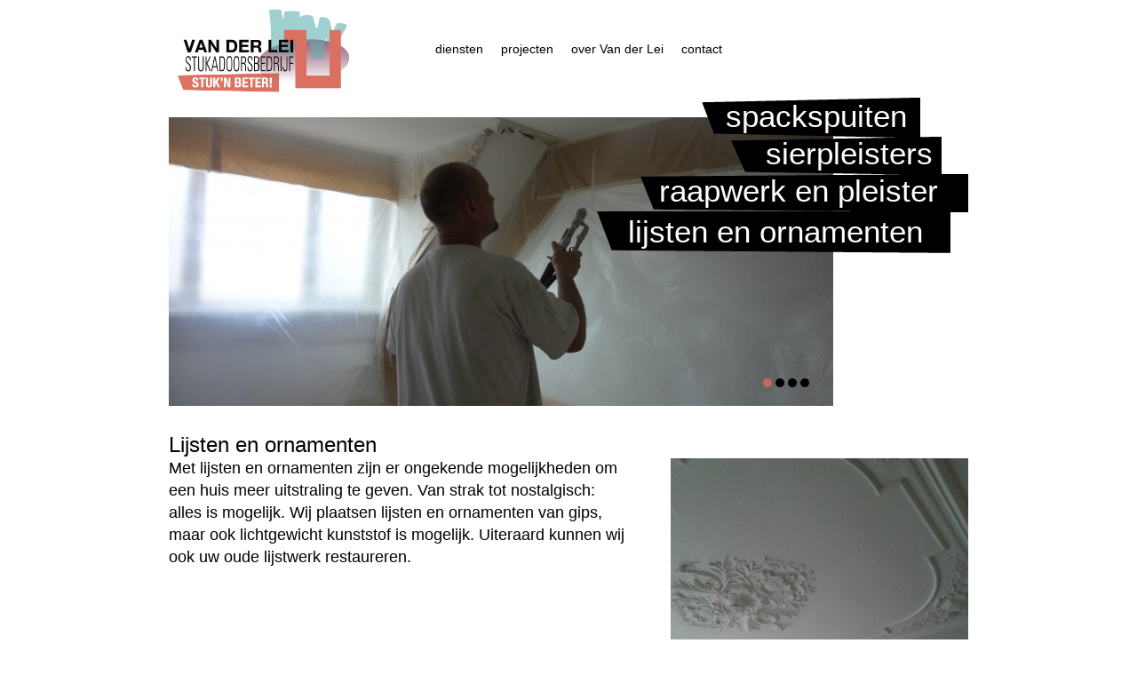

--- FILE ---
content_type: text/html; charset=UTF-8
request_url: http://www.stukadoorzwolle.nl/diensten/lijsten-en-ornamenten/
body_size: 3000
content:
<!DOCTYPE html>
<html lang="nl-NL" prefix="og: http://ogp.me/ns#">
<head>
	<meta name="viewport" content="width=device-width, initial-scale=1, maximum-scale=1, user-scalable=0">

	<meta charset="UTF-8" />

	<title>Lijsten en ornamenten - Stukadoorsbedrijf Zwolle H. van der Lei -  Stukadoorsbedrijf Zwolle H. van der Lei</title>

	<link rel="profile" href="http://gmpg.org/xfn/11" />
	<link rel="pingback" href="" />

	<script type="text/javascript" src="//use.typekit.net/vdw8jvu.js"></script>
	<script type="text/javascript">try{Typekit.load();}catch(e){}</script>

	
<!-- This site is optimized with the Yoast SEO plugin v3.0.7 - https://yoast.com/wordpress/plugins/seo/ -->
<link rel="canonical" href="http://www.stukadoorzwolle.nl/diensten/lijsten-en-ornamenten/" />
<meta property="og:locale" content="nl_NL" />
<meta property="og:type" content="article" />
<meta property="og:title" content="Lijsten en ornamenten - Stukadoorsbedrijf Zwolle H. van der Lei" />
<meta property="og:description" content="Met lijsten en ornamenten zijn er ongekende mogelijkheden om een huis meer uitstraling te geven. Van strak tot nostalgisch: alles is mogelijk. Wij plaatsen lijsten en ornamenten van gips, maar ook lichtgewicht kunststof is mogelijk. Uiteraard kunnen wij ook uw oude lijstwerk restaureren." />
<meta property="og:url" content="http://www.stukadoorzwolle.nl/diensten/lijsten-en-ornamenten/" />
<meta property="og:site_name" content="Stukadoorsbedrijf Zwolle H. van der Lei" />
<!-- / Yoast SEO plugin. -->

		<script type="text/javascript">
			window._wpemojiSettings = {"baseUrl":"https:\/\/s.w.org\/images\/core\/emoji\/72x72\/","ext":".png","source":{"concatemoji":"http:\/\/www.stukadoorzwolle.nl\/wp-includes\/js\/wp-emoji-release.min.js?ver=4.4.33"}};
			!function(e,n,t){var a;function i(e){var t=n.createElement("canvas"),a=t.getContext&&t.getContext("2d"),i=String.fromCharCode;return!(!a||!a.fillText)&&(a.textBaseline="top",a.font="600 32px Arial","flag"===e?(a.fillText(i(55356,56806,55356,56826),0,0),3e3<t.toDataURL().length):"diversity"===e?(a.fillText(i(55356,57221),0,0),t=a.getImageData(16,16,1,1).data,a.fillText(i(55356,57221,55356,57343),0,0),(t=a.getImageData(16,16,1,1).data)[0],t[1],t[2],t[3],!0):("simple"===e?a.fillText(i(55357,56835),0,0):a.fillText(i(55356,57135),0,0),0!==a.getImageData(16,16,1,1).data[0]))}function o(e){var t=n.createElement("script");t.src=e,t.type="text/javascript",n.getElementsByTagName("head")[0].appendChild(t)}t.supports={simple:i("simple"),flag:i("flag"),unicode8:i("unicode8"),diversity:i("diversity")},t.DOMReady=!1,t.readyCallback=function(){t.DOMReady=!0},t.supports.simple&&t.supports.flag&&t.supports.unicode8&&t.supports.diversity||(a=function(){t.readyCallback()},n.addEventListener?(n.addEventListener("DOMContentLoaded",a,!1),e.addEventListener("load",a,!1)):(e.attachEvent("onload",a),n.attachEvent("onreadystatechange",function(){"complete"===n.readyState&&t.readyCallback()})),(a=t.source||{}).concatemoji?o(a.concatemoji):a.wpemoji&&a.twemoji&&(o(a.twemoji),o(a.wpemoji)))}(window,document,window._wpemojiSettings);
		</script>
		<style type="text/css">
img.wp-smiley,
img.emoji {
	display: inline !important;
	border: none !important;
	box-shadow: none !important;
	height: 1em !important;
	width: 1em !important;
	margin: 0 .07em !important;
	vertical-align: -0.1em !important;
	background: none !important;
	padding: 0 !important;
}
</style>
<link rel='stylesheet' id='nivo-slider-css'  href='http://www.stukadoorzwolle.nl/wp-content/themes/vanderlei.wordpress.theme/assets/js/nivo-slider/nivo-slider.css?ver=4.4.33' type='text/css' media='all' />
<link rel='stylesheet' id='main-styles-css'  href='http://www.stukadoorzwolle.nl/wp-content/themes/vanderlei.wordpress.theme/assets/stylesheets/style.css?ver=4.4.33' type='text/css' media='all' />
<!-- This site uses the Google Analytics by Yoast plugin v5.4.6 - Universal enabled - https://yoast.com/wordpress/plugins/google-analytics/ -->
<script type="text/javascript">
	(function(i,s,o,g,r,a,m){i['GoogleAnalyticsObject']=r;i[r]=i[r]||function(){
		(i[r].q=i[r].q||[]).push(arguments)},i[r].l=1*new Date();a=s.createElement(o),
		m=s.getElementsByTagName(o)[0];a.async=1;a.src=g;m.parentNode.insertBefore(a,m)
	})(window,document,'script','//www.google-analytics.com/analytics.js','__gaTracker');

	__gaTracker('create', 'UA-37559853-4', 'auto');
	__gaTracker('set', 'forceSSL', true);
	__gaTracker('send','pageview');

</script>
<!-- / Google Analytics by Yoast -->
<script type='text/javascript' src='http://www.stukadoorzwolle.nl/wp-includes/js/jquery/jquery.js?ver=1.11.3'></script>
<script type='text/javascript' src='http://www.stukadoorzwolle.nl/wp-includes/js/jquery/jquery-migrate.min.js?ver=1.2.1'></script>
<link rel='https://api.w.org/' href='http://www.stukadoorzwolle.nl/wp-json/' />
<link rel="EditURI" type="application/rsd+xml" title="RSD" href="http://www.stukadoorzwolle.nl/xmlrpc.php?rsd" />
<link rel="wlwmanifest" type="application/wlwmanifest+xml" href="http://www.stukadoorzwolle.nl/wp-includes/wlwmanifest.xml" /> 
<meta name="generator" content="WordPress 4.4.33" />
<link rel='shortlink' href='http://www.stukadoorzwolle.nl/?p=19' />
<link rel="alternate" type="application/json+oembed" href="http://www.stukadoorzwolle.nl/wp-json/oembed/1.0/embed?url=http%3A%2F%2Fwww.stukadoorzwolle.nl%2Fdiensten%2Flijsten-en-ornamenten%2F" />
<link rel="alternate" type="text/xml+oembed" href="http://www.stukadoorzwolle.nl/wp-json/oembed/1.0/embed?url=http%3A%2F%2Fwww.stukadoorzwolle.nl%2Fdiensten%2Flijsten-en-ornamenten%2F&#038;format=xml" />
</head>

<body class="page page-id-19 page-child parent-pageid-6 page-template page-template-diensten page-template-diensten-php">

<div class="outer-wrapper">
	<div class="header-wrapper">
		<div class="logo">
			<a href="http://www.stukadoorzwolle.nl" title="Lijsten en ornamenten - Stukadoorsbedrijf Zwolle H. van der Lei -  Stukadoorsbedrijf Zwolle H. van der Lei"><img src="http://www.stukadoorzwolle.nl/wp-content/themes/vanderlei.wordpress.theme/assets/images/vanderlei-logo-payoff.png" alt="Lijsten en ornamenten - Stukadoorsbedrijf Zwolle H. van der Lei -  Stukadoorsbedrijf Zwolle H. van der Lei" /></a>
		</div>
		<div class="main-menu-wrapper"><ul id="menu-menu-1" class="menu"><li id="menu-item-46" class="menu-item menu-item-type-post_type menu-item-object-page current-page-ancestor menu-item-46"><a href="http://www.stukadoorzwolle.nl/">diensten</a></li>
<li id="menu-item-55" class="menu-item menu-item-type-post_type menu-item-object-page menu-item-55"><a href="http://www.stukadoorzwolle.nl/projecten/">projecten</a></li>
<li id="menu-item-54" class="menu-item menu-item-type-post_type menu-item-object-page menu-item-54"><a href="http://www.stukadoorzwolle.nl/van-der-lei/">over Van der Lei</a></li>
<li id="menu-item-53" class="menu-item menu-item-type-post_type menu-item-object-page menu-item-53"><a href="http://www.stukadoorzwolle.nl/contact/">contact</a></li>
</ul></div>	</div>		<div class="diensten-wrapper">
			<div id="slider" class="nivoSlider diensten-slider">
				<img src='http://www.stukadoorzwolle.nl/wp-content/uploads/2014/04/spackspuiten-748x325.jpg' alt='' /><img src='http://www.stukadoorzwolle.nl/wp-content/uploads/2014/04/pleisterwerkopzetten-748x325.jpg' alt='' /><img src='http://www.stukadoorzwolle.nl/wp-content/uploads/2014/04/sierpleisterspachtelputz-opzetten-748x325.jpg' alt='' /><img src='http://www.stukadoorzwolle.nl/wp-content/uploads/2014/04/sierpleisterspachtelputz-structuren-748x325.jpg' alt='' />			</div>
			<div class="diensten-menu-wrapper">
				<div class="dienst-1"><a href='http://www.stukadoorzwolle.nl/diensten/spackspuiten/' title='Spackspuiten'>Spackspuiten</a></div>
				<div class="dienst-2"><a href='http://www.stukadoorzwolle.nl/diensten/sierpleisters/' title='Sierpleisters'>Sierpleisters</a></div>
				<div class="dienst-3"><a href='http://www.stukadoorzwolle.nl/diensten/raapwerk-en-pleister/' title='Raapwerk en pleister'>Raapwerk en pleister</a></div>
				<div class="dienst-4"><a href='http://www.stukadoorzwolle.nl/diensten/lijsten-en-ornamenten/' title='Lijsten en ornamenten'>Lijsten en ornamenten</a></div>
			</div>
		</div>
		<div class="main-content-wrapper">
			<div class="col-left">
				<h1>Lijsten en ornamenten</h1>
				<p>Met lijsten en ornamenten zijn er ongekende mogelijkheden om een huis meer uitstraling te geven. Van strak tot nostalgisch: alles is mogelijk. Wij plaatsen lijsten en ornamenten van gips, maar ook lichtgewicht kunststof is mogelijk. Uiteraard kunnen wij ook uw oude lijstwerk restaureren.</p>
			</div>
			<div class="col-right">
				<img src='http://www.stukadoorzwolle.nl/wp-content/uploads/2014/03/lijsten-en-ornamenten-335x446.jpg' alt='' />			</div>
		</div>
			<div class="footer-wrapper">
		<p>06 147 734 02   |   <a href="http://www.stukadoorzwolle.nl">stukadoorzwolle.nl</a>   |   <a href="mailto:info@stukadoorzwolle.nl">info@stukadoorzwolle.nl</a>   |   Vechtstraat 44   |   8021 AX  |   Zwolle</p>
	</div>
</div>
<script type='text/javascript' src='http://www.stukadoorzwolle.nl/wp-content/themes/vanderlei.wordpress.theme/assets/js/nivo-slider/jquery.nivo.slider.pack.js?ver=3.2'></script>
<script type='text/javascript' src='http://www.stukadoorzwolle.nl/wp-content/themes/vanderlei.wordpress.theme/assets/js/app.js?ver=1'></script>
<script type='text/javascript' src='http://www.stukadoorzwolle.nl/wp-includes/js/wp-embed.min.js?ver=4.4.33'></script>

<script type="text/javascript">
	jQuery(function(){
		App.init();
	});
</script>

</body>
</html>

--- FILE ---
content_type: text/css
request_url: http://www.stukadoorzwolle.nl/wp-content/themes/vanderlei.wordpress.theme/assets/stylesheets/style.css?ver=4.4.33
body_size: 2645
content:
/* line 17, ../../../../../../../../../../Ruby200-x64/lib/ruby/gems/2.0.0/gems/compass-0.12.2/frameworks/compass/stylesheets/compass/reset/_utilities.scss */
html, body, div, span, applet, object, iframe,
h1,
.gform_wrapper .gsection .gfield_label,
.gform_wrapper h2.gsection_title,
.gform_wrapper h3.gform_title, h2, h3, h4, h5, h6, p, blockquote, pre,
a, abbr, acronym, address, big, cite, code,
del, dfn, em, img, ins, kbd, q, s, samp,
small, strike, strong, sub, sup, tt, var,
b, u, i, center,
dl, dt, dd, ol, ul, li,
fieldset, form, label, legend,
table, caption, tbody, tfoot, thead, tr, th, td,
article, aside, canvas, details, embed,
figure, figcaption, footer, header, hgroup,
menu, nav, output, ruby, section, summary,
time, mark, audio, video {
  margin: 0;
  padding: 0;
  border: 0;
  font: inherit;
  font-size: 100%;
  vertical-align: baseline;
}

/* line 22, ../../../../../../../../../../Ruby200-x64/lib/ruby/gems/2.0.0/gems/compass-0.12.2/frameworks/compass/stylesheets/compass/reset/_utilities.scss */
html {
  line-height: 1;
}

/* line 24, ../../../../../../../../../../Ruby200-x64/lib/ruby/gems/2.0.0/gems/compass-0.12.2/frameworks/compass/stylesheets/compass/reset/_utilities.scss */
ol, ul {
  list-style: none;
}

/* line 26, ../../../../../../../../../../Ruby200-x64/lib/ruby/gems/2.0.0/gems/compass-0.12.2/frameworks/compass/stylesheets/compass/reset/_utilities.scss */
table {
  border-collapse: collapse;
  border-spacing: 0;
}

/* line 28, ../../../../../../../../../../Ruby200-x64/lib/ruby/gems/2.0.0/gems/compass-0.12.2/frameworks/compass/stylesheets/compass/reset/_utilities.scss */
caption, th, td {
  text-align: left;
  font-weight: normal;
  vertical-align: middle;
}

/* line 30, ../../../../../../../../../../Ruby200-x64/lib/ruby/gems/2.0.0/gems/compass-0.12.2/frameworks/compass/stylesheets/compass/reset/_utilities.scss */
q, blockquote {
  quotes: none;
}
/* line 103, ../../../../../../../../../../Ruby200-x64/lib/ruby/gems/2.0.0/gems/compass-0.12.2/frameworks/compass/stylesheets/compass/reset/_utilities.scss */
q:before, q:after, blockquote:before, blockquote:after {
  content: "";
  content: none;
}

/* line 32, ../../../../../../../../../../Ruby200-x64/lib/ruby/gems/2.0.0/gems/compass-0.12.2/frameworks/compass/stylesheets/compass/reset/_utilities.scss */
a img {
  border: none;
}

/* line 116, ../../../../../../../../../../Ruby200-x64/lib/ruby/gems/2.0.0/gems/compass-0.12.2/frameworks/compass/stylesheets/compass/reset/_utilities.scss */
article, aside, details, figcaption, figure, footer, header, hgroup, menu, nav, section, summary {
  display: block;
}

/* line 1, ../sass/_global.sass */
body {
  font-size: 18px;
  font-family: "proxima-nova", sans-serif;
  font-weight: 400;
  line-height: 25px;
  color: black;
}

/* line 8, ../sass/_global.sass */
strong, b {
  font-weight: 700;
}

/* line 11, ../sass/_global.sass */
em, i {
  font-style: italic;
}

/* line 14, ../sass/_global.sass */
a:link, a:active, a:visited {
  color: #c6665c;
  text-decoration: underline;
}

/* line 17, ../sass/_global.sass */
a:hover {
  text-decoration: none;
}

/* line 19, ../sass/_global.sass */
.float-right {
  float: right !important;
}

/* line 21, ../sass/_global.sass */
.margin-top {
  margin-top: 30px;
}

/* line 23, ../sass/_global.sass */
.margin-top-half {
  margin-top: 15px;
}

/* line 25, ../sass/_global.sass */
h1, .gform_wrapper .gsection .gfield_label, .gform_wrapper h2.gsection_title, .gform_wrapper h3.gform_title {
  color: black;
  font-size: 24px;
  font-weight: 400;
  line-height: 28.8px;
}

/* line 31, ../sass/_global.sass */
p {
  padding: 0 0 25px 0;
}

/* line 33, ../sass/_global.sass */
ul, ol {
  padding: 0 0 25px 0;
  margin-left: 30px;
}

/* line 36, ../sass/_global.sass */
ul li {
  list-style-type: disc;
}

/* line 38, ../sass/_global.sass */
ol li {
  list-style-type: decimal;
}

/* line 41, ../sass/_global.sass */
form {
  padding: 0;
}
/* line 43, ../sass/_global.sass */
form input[type="submit"] {
  margin: 0;
  padding: 0 20px;
  background: #c6665c;
  background-image: -webkit-gradient(linear, 50% 0%, 50% 100%, color-stop(0%, #c6665c), color-stop(100%, #bf5449));
  background-image: -webkit-linear-gradient(#c6665c, #bf5449);
  background-image: -moz-linear-gradient(#c6665c, #bf5449);
  background-image: -o-linear-gradient(#c6665c, #bf5449);
  background-image: linear-gradient(#c6665c, #bf5449);
  font-family: "proxima-nova", sans-serif;
  font-size: 14px;
  color: white;
  height: 35px;
  line-height: 35px;
  outline: 0;
  border: #b1493e;
  cursor: pointer;
  -webkit-border-radius: 3px;
  -moz-border-radius: 3px;
  -ms-border-radius: 3px;
  -o-border-radius: 3px;
  border-radius: 3px;
}
/* line 59, ../sass/_global.sass */
form input[type="submit"]:hover {
  background: #cd786f;
  background-image: -webkit-gradient(linear, 50% 0%, 50% 100%, color-stop(0%, #cd786f), color-stop(100%, #c6665c));
  background-image: -webkit-linear-gradient(#cd786f, #c6665c);
  background-image: -moz-linear-gradient(#cd786f, #c6665c);
  background-image: -o-linear-gradient(#cd786f, #c6665c);
  background-image: linear-gradient(#cd786f, #c6665c);
}
/* line 62, ../sass/_global.sass */
form textarea {
  margin: 0;
  padding: 5px;
  outline: none;
  border: 1px solid #dddddd;
  font-family: "proxima-nova", sans-serif;
  font-size: 14px;
  -webkit-border-radius: 3px;
  -moz-border-radius: 3px;
  -ms-border-radius: 3px;
  -o-border-radius: 3px;
  border-radius: 3px;
  color: #555555;
}

/* line 72, ../sass/_global.sass */
form input[type="text"], form input[type="password"], .gform_wrapper form input[type="text"], .gform_wrapper form input[type="url"], .gform_wrapper form input[type="email"], .gform_wrapper form input[type="tel"], .gform_wrapper form input[type="number"], .gform_wrapper form input[type="password"], form input[type="email"] {
  margin: 0;
  padding: 5px;
  line-height: 25px;
  height: 25px;
  outline: none;
  border: 1px solid #dddddd;
  font-family: "proxima-nova", sans-serif;
  font-size: 14px;
  -webkit-border-radius: 3px;
  -moz-border-radius: 3px;
  -ms-border-radius: 3px;
  -o-border-radius: 3px;
  border-radius: 3px;
  color: #555555;
}

/* line 85, ../sass/_global.sass */
.gform_wrapper {
  margin: 0;
  max-width: 100%;
}

/* line 88, ../sass/_global.sass */
.gform_wrapper .top_label .gfield_label {
  color: black;
  font-weight: normal !important;
  font-family: "proxima-nova", sans-serif;
}

/* line 93, ../sass/_global.sass */
.gform_wrapper .ginput_complex label, .gform_wrapper .gfield_time_hour label, .gform_wrapper .gfield_time_minute label, .gform_wrapper .gfield_date_month label, .gform_wrapper .gfield_date_day label, .gform_wrapper .gfield_date_year label, .gform_wrapper .instruction {
  display: block;
  margin: 3px 0;
  font-size: 11px;
  letter-spacing: 0.5pt;
}

/* line 98, ../sass/_global.sass */
.gform_wrapper .top_label input.medium, .gform_wrapper .top_label select.medium {
  width: 98%;
}

/* line 100, ../sass/_global.sass */
.gform_wrapper .gsection .gfield_label, .gform_wrapper h2.gsection_title, .gform_wrapper h3.gform_title {
  font-weight: normal;
}

/* line 104, ../sass/_global.sass */
.gform_wrapper .top_label textarea.medium {
  width: 98%;
  height: 100px;
}

/* line 107, ../sass/_global.sass */
.gform_wrapper .top_label textarea.small {
  width: 98%;
  height: 100px;
}

/* line 110, ../sass/_global.sass */
.gform_wrapper form textarea {
  font-size: 14px;
}

/* line 113, ../sass/_global.sass */
.gform_description {
  line-height: 1.5em;
}

/* line 116, ../sass/_global.sass */
#gforms_confirmation_message {
  color: black;
}

/* line 118, ../sass/_global.sass */
.gform_wrapper form .top_label select.medium {
  margin: 10px 0 4px 0;
}

/* line 120, ../sass/_global.sass */
.gform_wrapper form .top_label .gfield_label {
  width: 250px;
  float: left;
  margin-right: 10px;
}

/* line 124, ../sass/_global.sass */
.gform_wrapper form .top_label input.medium {
  margin: 0 0 4px 0;
}

/* line 1, ../sass/_default.sass */
.container {
  overflow: hidden;
  *zoom: 1;
  width: 978px;
  margin: 0 auto;
}

/* line 3, ../sass/_default.sass */
.row {
  overflow: hidden;
  *zoom: 1;
  margin-left: -30px !important;
}

/* line 5, ../sass/_default.sass */
.col-1 {
  display: inline;
  float: left;
  margin-left: 30px;
  width: 54px;
}

/* line 7, ../sass/_default.sass */
.col-2 {
  display: inline;
  float: left;
  margin-left: 30px;
  width: 138px;
}

/* line 9, ../sass/_default.sass */
.col-3 {
  display: inline;
  float: left;
  margin-left: 30px;
  width: 222px;
}

/* line 11, ../sass/_default.sass */
.col-4 {
  display: inline;
  float: left;
  margin-left: 30px;
  width: 306px;
}

/* line 13, ../sass/_default.sass */
.col-5 {
  display: inline;
  float: left;
  margin-left: 30px;
  width: 390px;
}

/* line 15, ../sass/_default.sass */
.col-6 {
  display: inline;
  float: left;
  margin-left: 30px;
  width: 474px;
}

/* line 17, ../sass/_default.sass */
.col-7 {
  display: inline;
  float: left;
  margin-left: 30px;
  width: 558px;
}

/* line 19, ../sass/_default.sass */
.col-8 {
  display: inline;
  float: left;
  margin-left: 30px;
  width: 642px;
}

/* line 21, ../sass/_default.sass */
.col-9 {
  display: inline;
  float: left;
  margin-left: 30px;
  width: 726px;
}

/* line 23, ../sass/_default.sass */
.col-10 {
  display: inline;
  float: left;
  margin-left: 30px;
  width: 810px;
}

/* line 25, ../sass/_default.sass */
.col-11 {
  display: inline;
  float: left;
  margin-left: 30px;
  width: 894px;
}

/* line 27, ../sass/_default.sass */
.col-12 {
  display: inline;
  float: left;
  margin-left: 30px;
  width: 978px;
}

/* line 30, ../sass/_default.sass */
.outer-wrapper {
  width: 900px;
  margin: 0 auto;
}
/* line 33, ../sass/_default.sass */
.outer-wrapper .header-wrapper {
  overflow: hidden;
  *zoom: 1;
}
/* line 35, ../sass/_default.sass */
.outer-wrapper .header-wrapper .logo {
  width: 290px;
  float: left;
  height: 110px;
}
/* line 39, ../sass/_default.sass */
.outer-wrapper .header-wrapper .logo img {
  margin-top: 5px;
  height: 100px;
}
/* line 42, ../sass/_default.sass */
.outer-wrapper .header-wrapper .main-menu-wrapper {
  width: 610px;
  float: left;
  height: 110px;
}
/* line 46, ../sass/_default.sass */
.outer-wrapper .header-wrapper .main-menu-wrapper ul {
  margin-left: 0;
  list-style-type: none;
  overflow: hidden;
  *zoom: 1;
}
/* line 50, ../sass/_default.sass */
.outer-wrapper .header-wrapper .main-menu-wrapper ul li {
  list-style-type: none;
  display: block;
  float: left;
}
/* line 54, ../sass/_default.sass */
.outer-wrapper .header-wrapper .main-menu-wrapper ul li a {
  display: block;
  line-height: 110px;
  padding: 0 10px;
  height: 110px;
  font-size: 14px;
  text-decoration: none;
  color: black;
}
/* line 63, ../sass/_default.sass */
.outer-wrapper .header-wrapper .main-menu-wrapper ul li:hover a, .outer-wrapper .header-wrapper .main-menu-wrapper ul li.current-menu-item a {
  color: #c6665c;
}
/* line 65, ../sass/_default.sass */
.outer-wrapper .diensten-wrapper {
  overflow: hidden;
  *zoom: 1;
  position: relative;
  height: 347px;
}
/* line 69, ../sass/_default.sass */
.outer-wrapper .diensten-wrapper .diensten-slider {
  width: 748px;
  height: 325px;
  margin-top: 22px;
}
/* line 73, ../sass/_default.sass */
.outer-wrapper .diensten-wrapper .nivo-controlNav {
  z-index: 2000;
  position: absolute;
  bottom: 12.5px;
  right: 177px;
  padding: 0;
}
/* line 79, ../sass/_default.sass */
.outer-wrapper .diensten-wrapper .nivo-controlNav a {
  display: inline-block;
  font-size: 0;
  width: 10px;
  height: 10px;
  margin: 0 2px;
  background: url(../images/diensten-slider-dot-black.png);
}
/* line 86, ../sass/_default.sass */
.outer-wrapper .diensten-wrapper .nivo-controlNav a:hover, .outer-wrapper .diensten-wrapper .nivo-controlNav a.active {
  background: url(../images/diensten-slider-dot-orange.png);
}
/* line 88, ../sass/_default.sass */
.outer-wrapper .diensten-wrapper .diensten-menu-wrapper {
  background: url(../images/diensten-menu-background-black.png) no-repeat right top;
  width: 418px;
  height: 175px;
  position: absolute;
  top: 0;
  right: 0;
  z-index: 2000;
}
/* line 96, ../sass/_default.sass */
.outer-wrapper .diensten-wrapper .diensten-menu-wrapper > div {
  position: absolute;
}
/* line 98, ../sass/_default.sass */
.outer-wrapper .diensten-wrapper .diensten-menu-wrapper > div a {
  font-size: 35px;
  font-weight: 400;
  color: white;
  text-decoration: none;
  text-transform: lowercase;
}
/* line 106, ../sass/_default.sass */
.outer-wrapper .diensten-wrapper .diensten-menu-wrapper .dienst-1 {
  top: 8px;
  left: 145px;
}
/* line 109, ../sass/_default.sass */
.outer-wrapper .diensten-wrapper .diensten-menu-wrapper .dienst-2 {
  top: 50px;
  left: 190px;
}
/* line 112, ../sass/_default.sass */
.outer-wrapper .diensten-wrapper .diensten-menu-wrapper .dienst-3 {
  top: 92px;
  left: 70px;
}
/* line 115, ../sass/_default.sass */
.outer-wrapper .diensten-wrapper .diensten-menu-wrapper .dienst-4 {
  top: 138px;
  left: 35px;
}
/* line 118, ../sass/_default.sass */
.outer-wrapper .main-content-wrapper {
  overflow: hidden;
  *zoom: 1;
  margin-top: 30px;
}
/* line 121, ../sass/_default.sass */
.outer-wrapper .main-content-wrapper .col-left {
  float: left;
  width: 515px;
}
/* line 124, ../sass/_default.sass */
.outer-wrapper .main-content-wrapper .col-right {
  margin-top: 28.8px;
  float: right;
  width: 335px;
}
/* line 128, ../sass/_default.sass */
.outer-wrapper .main-content-wrapper .col-right img {
  display: block;
  margin-bottom: 28.8px;
}
/* line 131, ../sass/_default.sass */
.outer-wrapper .footer-wrapper {
  border-top: 1px solid black;
}
/* line 133, ../sass/_default.sass */
.outer-wrapper .footer-wrapper p {
  padding: 12.5px 0;
  font-size: 14px;
  line-height: 1.56em;
}

/* line 137, ../sass/_default.sass */
.page-template-default {
  background: url(../images/page-background.png) no-repeat left 110px;
}


--- FILE ---
content_type: application/javascript
request_url: http://www.stukadoorzwolle.nl/wp-content/themes/vanderlei.wordpress.theme/assets/js/app.js?ver=1
body_size: 206
content:
var App = function() {

	var $;

    var initSlider = function() {
        $(window).load(function() {
            $('#slider').nivoSlider({
                pauseTime: 3000,
                directionNav: false,
                controlNav: true
            });
        });
    };

	return {
		init: function() {
			$ = jQuery;

            initSlider();
		}
	};
} ();